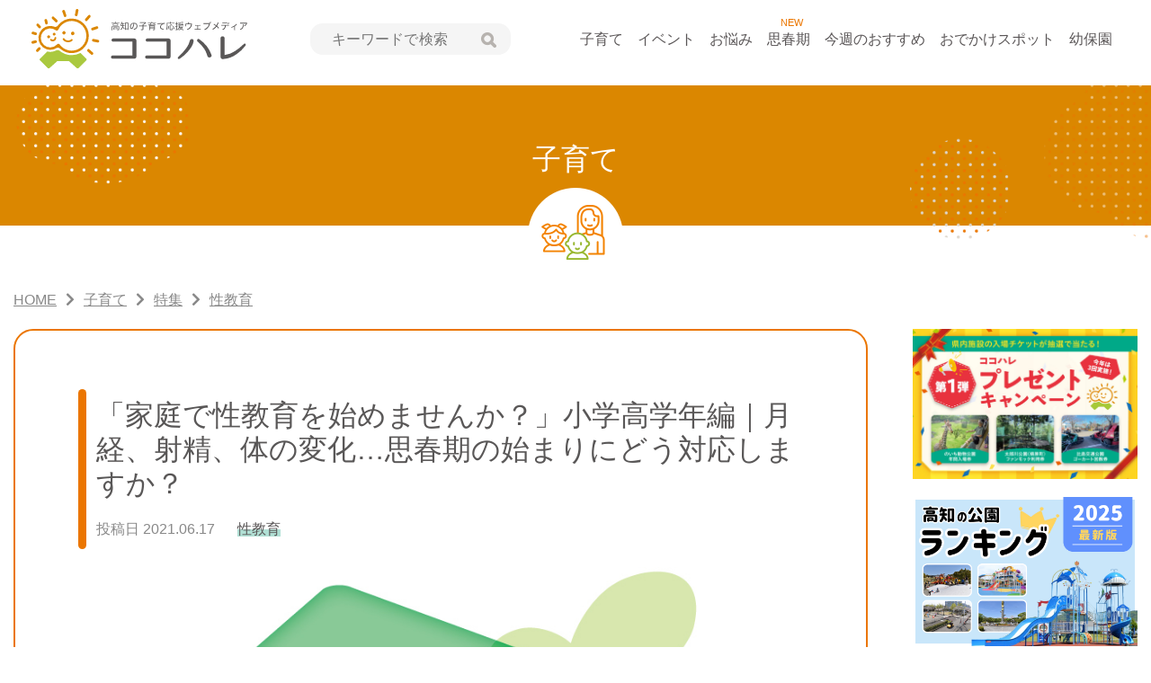

--- FILE ---
content_type: text/html; charset=UTF-8
request_url: https://kokoharekochi.com/article/feature/sex-education/n21752/
body_size: 19650
content:
<!DOCTYPE html>
<html lang="ja">
<head>
    <meta charset="UTF-8">
    <meta name="viewport" content="width=device-width, initial-scale=1.0">
    <title>
        「家庭で性教育を始めませんか？」小学高学年編｜月経、射精、体の変化…思春期の始まりにどう対応しますか？ | ココハレ - 高知の子育て応援ウェブメディア    </title>
    <link rel="alternate" type="application/rss+xml" title="ココハレ &#8211; 高知の子育て応援ウェブメディア" href="https://kokoharekochi.com/feed/">

    <link rel="shortcut icon" href="https://kokoharekochi.com/wp-content/themes/kokoharekochi/assets/img/common/favicon.ico">
    <link rel="apple-touch-icon" href="https://kokoharekochi.com/wp-content/themes/kokoharekochi/assets/img/common/apple-touch-icon.png">

    <link rel="stylesheet" href="https://kokoharekochi.com/wp-content/themes/kokoharekochi/assets/css/app.css?20240529">
    <link rel="stylesheet" href="https://kokoharekochi.com/wp-content/themes/kokoharekochi/assets/packages/fontawesome-free/css/all.min.css">
    <link rel="stylesheet" href="https://unpkg.com/scroll-hint@1.0.0/css/scroll-hint.css">
    <link rel=stylesheet href="https://kokoharekochi.com/wp-content/themes/kokoharekochi/assets/packages/slick/slick.css">
    <link rel=stylesheet href="https://kokoharekochi.com/wp-content/themes/kokoharekochi/assets/packages/slick/slick-theme.css">
    <meta name='robots' content='index, follow, max-image-preview:large, max-snippet:-1, max-video-preview:-1' />

	<!-- This site is optimized with the Yoast SEO plugin v26.5 - https://yoast.com/wordpress/plugins/seo/ -->
	<link rel="canonical" href="https://kokoharekochi.com/article/feature/sex-education/n21752/" />
	<meta property="og:locale" content="ja_JP" />
	<meta property="og:type" content="article" />
	<meta property="og:title" content="「家庭で性教育を始めませんか？」小学高学年編｜月経、射精、体の変化…思春期の始まりにどう対応しますか？ | ココハレ - 高知の子育て応援ウェブメディア" />
	<meta property="og:url" content="https://kokoharekochi.com/article/feature/sex-education/n21752/" />
	<meta property="og:site_name" content="ココハレ - 高知の子育て応援ウェブメディア" />
	<meta property="article:publisher" content="https://www.facebook.com/kokoharekochi" />
	<meta property="article:published_time" content="2021-06-17T00:25:06+00:00" />
	<meta property="article:modified_time" content="2024-10-11T03:58:27+00:00" />
	<meta property="og:image" content="https://kokoharekochi.com/wp-content/uploads/2021/06/20a54367b0b3ff3fa12b6d966cf52167.jpg" />
	<meta property="og:image:width" content="900" />
	<meta property="og:image:height" content="600" />
	<meta property="og:image:type" content="image/jpeg" />
	<meta name="author" content="門田朋三" />
	<meta name="twitter:card" content="summary_large_image" />
	<meta name="twitter:creator" content="@kokoharekochi" />
	<meta name="twitter:site" content="@kokoharekochi" />
	<meta name="twitter:label1" content="執筆者" />
	<meta name="twitter:data1" content="門田朋三" />
	<meta name="twitter:label2" content="推定読み取り時間" />
	<meta name="twitter:data2" content="1分" />
	<script type="application/ld+json" class="yoast-schema-graph">{"@context":"https://schema.org","@graph":[{"@type":"WebPage","@id":"https://kokoharekochi.com/article/feature/sex-education/n21752/","url":"https://kokoharekochi.com/article/feature/sex-education/n21752/","name":"「家庭で性教育を始めませんか？」小学高学年編｜月経、射精、体の変化…思春期の始まりにどう対応しますか？ | ココハレ - 高知の子育て応援ウェブメディア","isPartOf":{"@id":"https://kokoharekochi.com/#website"},"primaryImageOfPage":{"@id":"https://kokoharekochi.com/article/feature/sex-education/n21752/#primaryimage"},"image":{"@id":"https://kokoharekochi.com/article/feature/sex-education/n21752/#primaryimage"},"thumbnailUrl":"https://kokoharekochi.com/wp-content/uploads/2021/06/20a54367b0b3ff3fa12b6d966cf52167.jpg","datePublished":"2021-06-17T00:25:06+00:00","dateModified":"2024-10-11T03:58:27+00:00","author":{"@id":"https://kokoharekochi.com/#/schema/person/d10ca3926e9b04780f52fffb8b3071eb"},"breadcrumb":{"@id":"https://kokoharekochi.com/article/feature/sex-education/n21752/#breadcrumb"},"inLanguage":"ja","potentialAction":[{"@type":"ReadAction","target":["https://kokoharekochi.com/article/feature/sex-education/n21752/"]}]},{"@type":"ImageObject","inLanguage":"ja","@id":"https://kokoharekochi.com/article/feature/sex-education/n21752/#primaryimage","url":"https://kokoharekochi.com/wp-content/uploads/2021/06/20a54367b0b3ff3fa12b6d966cf52167.jpg","contentUrl":"https://kokoharekochi.com/wp-content/uploads/2021/06/20a54367b0b3ff3fa12b6d966cf52167.jpg","width":900,"height":600},{"@type":"BreadcrumbList","@id":"https://kokoharekochi.com/article/feature/sex-education/n21752/#breadcrumb","itemListElement":[{"@type":"ListItem","position":1,"name":"ホーム","item":"https://kokoharekochi.com/"},{"@type":"ListItem","position":2,"name":"子育て","item":"https://kokoharekochi.com/article/"},{"@type":"ListItem","position":3,"name":"「家庭で性教育を始めませんか？」小学高学年編｜月経、射精、体の変化…思春期の始まりにどう対応しますか？"}]},{"@type":"WebSite","@id":"https://kokoharekochi.com/#website","url":"https://kokoharekochi.com/","name":"ココハレ - 高知の子育て応援ウェブメディア","description":"","potentialAction":[{"@type":"SearchAction","target":{"@type":"EntryPoint","urlTemplate":"https://kokoharekochi.com/?s={search_term_string}"},"query-input":{"@type":"PropertyValueSpecification","valueRequired":true,"valueName":"search_term_string"}}],"inLanguage":"ja"},{"@type":"Person","@id":"https://kokoharekochi.com/#/schema/person/d10ca3926e9b04780f52fffb8b3071eb","name":"門田朋三","image":{"@type":"ImageObject","inLanguage":"ja","@id":"https://kokoharekochi.com/#/schema/person/image/","url":"https://kokoharekochi.com/wp-content/uploads/2020/04/kadota_img.png","contentUrl":"https://kokoharekochi.com/wp-content/uploads/2020/04/kadota_img.png","caption":"門田朋三"},"description":"小学生ママです。長女は思春期の入り口にさしかかった4年生、次女はピカピカの1年生です。あだなは「ともぞう」。1978年生まれ。"}]}</script>
	<!-- / Yoast SEO plugin. -->


<link rel="alternate" type="application/rss+xml" title="ココハレ - 高知の子育て応援ウェブメディア &raquo; 「家庭で性教育を始めませんか？」小学高学年編｜月経、射精、体の変化…思春期の始まりにどう対応しますか？ のコメントのフィード" href="https://kokoharekochi.com/article/feature/sex-education/n21752/feed/" />
<style id='wp-img-auto-sizes-contain-inline-css' >
img:is([sizes=auto i],[sizes^="auto," i]){contain-intrinsic-size:3000px 1500px}
/*# sourceURL=wp-img-auto-sizes-contain-inline-css */
</style>
<style id='classic-theme-styles-inline-css' >
/*! This file is auto-generated */
.wp-block-button__link{color:#fff;background-color:#32373c;border-radius:9999px;box-shadow:none;text-decoration:none;padding:calc(.667em + 2px) calc(1.333em + 2px);font-size:1.125em}.wp-block-file__button{background:#32373c;color:#fff;text-decoration:none}
/*# sourceURL=/wp-includes/css/classic-themes.min.css */
</style>
<link rel='stylesheet' id='ppress-frontend-css' href='https://kokoharekochi.com/wp-content/plugins/wp-user-avatar/assets/css/frontend.min.css?ver=4.16.8'  media='all' />
<link rel='stylesheet' id='ppress-flatpickr-css' href='https://kokoharekochi.com/wp-content/plugins/wp-user-avatar/assets/flatpickr/flatpickr.min.css?ver=4.16.8'  media='all' />
<link rel='stylesheet' id='ppress-select2-css' href='https://kokoharekochi.com/wp-content/plugins/wp-user-avatar/assets/select2/select2.min.css?ver=6.9'  media='all' />
<script  src="https://kokoharekochi.com/wp-includes/js/jquery/jquery.min.js?ver=3.7.1" id="jquery-core-js"></script>
<script  src="https://kokoharekochi.com/wp-includes/js/jquery/jquery-migrate.min.js?ver=3.4.1" id="jquery-migrate-js"></script>
<script  src="https://kokoharekochi.com/wp-content/plugins/wp-user-avatar/assets/flatpickr/flatpickr.min.js?ver=4.16.8" id="ppress-flatpickr-js"></script>
<script  src="https://kokoharekochi.com/wp-content/plugins/wp-user-avatar/assets/select2/select2.min.js?ver=4.16.8" id="ppress-select2-js"></script>
<link rel="https://api.w.org/" href="https://kokoharekochi.com/wp-json/" /><link rel="alternate" title="JSON" type="application/json" href="https://kokoharekochi.com/wp-json/wp/v2/posts/21752" /><link rel="EditURI" type="application/rsd+xml" title="RSD" href="https://kokoharekochi.com/xmlrpc.php?rsd" />
<link rel='shortlink' href='https://kokoharekochi.com/?p=21752' />
    <script src="https://kokoharekochi.com/wp-content/themes/kokoharekochi/assets/packages/jquery.easie/jquery.easie.js" defer></script>
    <script src="https://kokoharekochi.com/wp-content/themes/kokoharekochi/assets/packages/slick/slick.min.js" defer></script>
    <script src="https://kokoharekochi.com/wp-content/themes/kokoharekochi/assets/js/common.js" defer></script>
<!-- Google Tag Manager -->
<script>(function(w,d,s,l,i){w[l]=w[l]||[];w[l].push({'gtm.start':
new Date().getTime(),event:'gtm.js'});var f=d.getElementsByTagName(s)[0],
j=d.createElement(s),dl=l!='dataLayer'?'&l='+l:'';j.async=true;j.src=
'https://www.googletagmanager.com/gtm.js?id='+i+dl;f.parentNode.insertBefore(j,f);
})(window,document,'script','dataLayer','GTM-TKRVSF9');</script>
<!-- End Google Tag Manager -->

<style id='global-styles-inline-css' >
:root{--wp--preset--aspect-ratio--square: 1;--wp--preset--aspect-ratio--4-3: 4/3;--wp--preset--aspect-ratio--3-4: 3/4;--wp--preset--aspect-ratio--3-2: 3/2;--wp--preset--aspect-ratio--2-3: 2/3;--wp--preset--aspect-ratio--16-9: 16/9;--wp--preset--aspect-ratio--9-16: 9/16;--wp--preset--color--black: #000000;--wp--preset--color--cyan-bluish-gray: #abb8c3;--wp--preset--color--white: #ffffff;--wp--preset--color--pale-pink: #f78da7;--wp--preset--color--vivid-red: #cf2e2e;--wp--preset--color--luminous-vivid-orange: #ff6900;--wp--preset--color--luminous-vivid-amber: #fcb900;--wp--preset--color--light-green-cyan: #7bdcb5;--wp--preset--color--vivid-green-cyan: #00d084;--wp--preset--color--pale-cyan-blue: #8ed1fc;--wp--preset--color--vivid-cyan-blue: #0693e3;--wp--preset--color--vivid-purple: #9b51e0;--wp--preset--gradient--vivid-cyan-blue-to-vivid-purple: linear-gradient(135deg,rgb(6,147,227) 0%,rgb(155,81,224) 100%);--wp--preset--gradient--light-green-cyan-to-vivid-green-cyan: linear-gradient(135deg,rgb(122,220,180) 0%,rgb(0,208,130) 100%);--wp--preset--gradient--luminous-vivid-amber-to-luminous-vivid-orange: linear-gradient(135deg,rgb(252,185,0) 0%,rgb(255,105,0) 100%);--wp--preset--gradient--luminous-vivid-orange-to-vivid-red: linear-gradient(135deg,rgb(255,105,0) 0%,rgb(207,46,46) 100%);--wp--preset--gradient--very-light-gray-to-cyan-bluish-gray: linear-gradient(135deg,rgb(238,238,238) 0%,rgb(169,184,195) 100%);--wp--preset--gradient--cool-to-warm-spectrum: linear-gradient(135deg,rgb(74,234,220) 0%,rgb(151,120,209) 20%,rgb(207,42,186) 40%,rgb(238,44,130) 60%,rgb(251,105,98) 80%,rgb(254,248,76) 100%);--wp--preset--gradient--blush-light-purple: linear-gradient(135deg,rgb(255,206,236) 0%,rgb(152,150,240) 100%);--wp--preset--gradient--blush-bordeaux: linear-gradient(135deg,rgb(254,205,165) 0%,rgb(254,45,45) 50%,rgb(107,0,62) 100%);--wp--preset--gradient--luminous-dusk: linear-gradient(135deg,rgb(255,203,112) 0%,rgb(199,81,192) 50%,rgb(65,88,208) 100%);--wp--preset--gradient--pale-ocean: linear-gradient(135deg,rgb(255,245,203) 0%,rgb(182,227,212) 50%,rgb(51,167,181) 100%);--wp--preset--gradient--electric-grass: linear-gradient(135deg,rgb(202,248,128) 0%,rgb(113,206,126) 100%);--wp--preset--gradient--midnight: linear-gradient(135deg,rgb(2,3,129) 0%,rgb(40,116,252) 100%);--wp--preset--font-size--small: 13px;--wp--preset--font-size--medium: 20px;--wp--preset--font-size--large: 36px;--wp--preset--font-size--x-large: 42px;--wp--preset--spacing--20: 0.44rem;--wp--preset--spacing--30: 0.67rem;--wp--preset--spacing--40: 1rem;--wp--preset--spacing--50: 1.5rem;--wp--preset--spacing--60: 2.25rem;--wp--preset--spacing--70: 3.38rem;--wp--preset--spacing--80: 5.06rem;--wp--preset--shadow--natural: 6px 6px 9px rgba(0, 0, 0, 0.2);--wp--preset--shadow--deep: 12px 12px 50px rgba(0, 0, 0, 0.4);--wp--preset--shadow--sharp: 6px 6px 0px rgba(0, 0, 0, 0.2);--wp--preset--shadow--outlined: 6px 6px 0px -3px rgb(255, 255, 255), 6px 6px rgb(0, 0, 0);--wp--preset--shadow--crisp: 6px 6px 0px rgb(0, 0, 0);}:where(.is-layout-flex){gap: 0.5em;}:where(.is-layout-grid){gap: 0.5em;}body .is-layout-flex{display: flex;}.is-layout-flex{flex-wrap: wrap;align-items: center;}.is-layout-flex > :is(*, div){margin: 0;}body .is-layout-grid{display: grid;}.is-layout-grid > :is(*, div){margin: 0;}:where(.wp-block-columns.is-layout-flex){gap: 2em;}:where(.wp-block-columns.is-layout-grid){gap: 2em;}:where(.wp-block-post-template.is-layout-flex){gap: 1.25em;}:where(.wp-block-post-template.is-layout-grid){gap: 1.25em;}.has-black-color{color: var(--wp--preset--color--black) !important;}.has-cyan-bluish-gray-color{color: var(--wp--preset--color--cyan-bluish-gray) !important;}.has-white-color{color: var(--wp--preset--color--white) !important;}.has-pale-pink-color{color: var(--wp--preset--color--pale-pink) !important;}.has-vivid-red-color{color: var(--wp--preset--color--vivid-red) !important;}.has-luminous-vivid-orange-color{color: var(--wp--preset--color--luminous-vivid-orange) !important;}.has-luminous-vivid-amber-color{color: var(--wp--preset--color--luminous-vivid-amber) !important;}.has-light-green-cyan-color{color: var(--wp--preset--color--light-green-cyan) !important;}.has-vivid-green-cyan-color{color: var(--wp--preset--color--vivid-green-cyan) !important;}.has-pale-cyan-blue-color{color: var(--wp--preset--color--pale-cyan-blue) !important;}.has-vivid-cyan-blue-color{color: var(--wp--preset--color--vivid-cyan-blue) !important;}.has-vivid-purple-color{color: var(--wp--preset--color--vivid-purple) !important;}.has-black-background-color{background-color: var(--wp--preset--color--black) !important;}.has-cyan-bluish-gray-background-color{background-color: var(--wp--preset--color--cyan-bluish-gray) !important;}.has-white-background-color{background-color: var(--wp--preset--color--white) !important;}.has-pale-pink-background-color{background-color: var(--wp--preset--color--pale-pink) !important;}.has-vivid-red-background-color{background-color: var(--wp--preset--color--vivid-red) !important;}.has-luminous-vivid-orange-background-color{background-color: var(--wp--preset--color--luminous-vivid-orange) !important;}.has-luminous-vivid-amber-background-color{background-color: var(--wp--preset--color--luminous-vivid-amber) !important;}.has-light-green-cyan-background-color{background-color: var(--wp--preset--color--light-green-cyan) !important;}.has-vivid-green-cyan-background-color{background-color: var(--wp--preset--color--vivid-green-cyan) !important;}.has-pale-cyan-blue-background-color{background-color: var(--wp--preset--color--pale-cyan-blue) !important;}.has-vivid-cyan-blue-background-color{background-color: var(--wp--preset--color--vivid-cyan-blue) !important;}.has-vivid-purple-background-color{background-color: var(--wp--preset--color--vivid-purple) !important;}.has-black-border-color{border-color: var(--wp--preset--color--black) !important;}.has-cyan-bluish-gray-border-color{border-color: var(--wp--preset--color--cyan-bluish-gray) !important;}.has-white-border-color{border-color: var(--wp--preset--color--white) !important;}.has-pale-pink-border-color{border-color: var(--wp--preset--color--pale-pink) !important;}.has-vivid-red-border-color{border-color: var(--wp--preset--color--vivid-red) !important;}.has-luminous-vivid-orange-border-color{border-color: var(--wp--preset--color--luminous-vivid-orange) !important;}.has-luminous-vivid-amber-border-color{border-color: var(--wp--preset--color--luminous-vivid-amber) !important;}.has-light-green-cyan-border-color{border-color: var(--wp--preset--color--light-green-cyan) !important;}.has-vivid-green-cyan-border-color{border-color: var(--wp--preset--color--vivid-green-cyan) !important;}.has-pale-cyan-blue-border-color{border-color: var(--wp--preset--color--pale-cyan-blue) !important;}.has-vivid-cyan-blue-border-color{border-color: var(--wp--preset--color--vivid-cyan-blue) !important;}.has-vivid-purple-border-color{border-color: var(--wp--preset--color--vivid-purple) !important;}.has-vivid-cyan-blue-to-vivid-purple-gradient-background{background: var(--wp--preset--gradient--vivid-cyan-blue-to-vivid-purple) !important;}.has-light-green-cyan-to-vivid-green-cyan-gradient-background{background: var(--wp--preset--gradient--light-green-cyan-to-vivid-green-cyan) !important;}.has-luminous-vivid-amber-to-luminous-vivid-orange-gradient-background{background: var(--wp--preset--gradient--luminous-vivid-amber-to-luminous-vivid-orange) !important;}.has-luminous-vivid-orange-to-vivid-red-gradient-background{background: var(--wp--preset--gradient--luminous-vivid-orange-to-vivid-red) !important;}.has-very-light-gray-to-cyan-bluish-gray-gradient-background{background: var(--wp--preset--gradient--very-light-gray-to-cyan-bluish-gray) !important;}.has-cool-to-warm-spectrum-gradient-background{background: var(--wp--preset--gradient--cool-to-warm-spectrum) !important;}.has-blush-light-purple-gradient-background{background: var(--wp--preset--gradient--blush-light-purple) !important;}.has-blush-bordeaux-gradient-background{background: var(--wp--preset--gradient--blush-bordeaux) !important;}.has-luminous-dusk-gradient-background{background: var(--wp--preset--gradient--luminous-dusk) !important;}.has-pale-ocean-gradient-background{background: var(--wp--preset--gradient--pale-ocean) !important;}.has-electric-grass-gradient-background{background: var(--wp--preset--gradient--electric-grass) !important;}.has-midnight-gradient-background{background: var(--wp--preset--gradient--midnight) !important;}.has-small-font-size{font-size: var(--wp--preset--font-size--small) !important;}.has-medium-font-size{font-size: var(--wp--preset--font-size--medium) !important;}.has-large-font-size{font-size: var(--wp--preset--font-size--large) !important;}.has-x-large-font-size{font-size: var(--wp--preset--font-size--x-large) !important;}
/*# sourceURL=global-styles-inline-css */
</style>
</head>
<body class="wp-singular post-template-default single single-post postid-21752 single-format-standard wp-theme-kokoharekochi">
<!-- Google Tag Manager (noscript) -->
<noscript><iframe src="https://www.googletagmanager.com/ns.html?id=GTM-TKRVSF9"
height="0" width="0" style="display:none;visibility:hidden"></iframe></noscript>
<!-- End Google Tag Manager (noscript) -->
<div id="home" class="wrapper">
    <header id="top" class="l-header">
        <div class="c-heder__container">
            <div class="c-header c-heder__container--inner">
                <div class="c-header__ttl">
                                            <div class="c-header__logo"><a href="https://kokoharekochi.com/"><img decoding="async" src="https://kokoharekochi.com/wp-content/themes/kokoharekochi/assets/img/common/logo.svg" alt="ココハレ" class="c-header__logo--img" width="240" height="67"></a></div>
                                    </div>
                <div class="c-search">
                    <div class="c-search__inner">
                        <button class="c-search__btn js-input-trigger" type="button" name="button"> 検索 </button>
                                                <form class="c-search__form" role="search" method="get" action="https://kokoharekochi.com/">
                            <input class="c-search__forminput" type="text" name="s" value="" placeholder="キーワードで検索">
                            <button class="c-search__formbtn" type="submit"><img decoding="async" src="https://kokoharekochi.com/wp-content/themes/kokoharekochi/assets/img/common/search.svg" alt="検索" width="17" height="17"></button>
                        </form>
                        <input type="hidden" value="post" name="post_type[]">
                        <input type="hidden" value="series" name="post_type[]">
                        <input type="hidden" value="feature" name="post_type[]">
                        <div class="c-search__close">
                            <button aria-label="close" class="c-search__close--btn"><i class="fas fa-times"></i></button>
                        </div>
                    </div>
                </div>
                <nav class="c-header__nav">
                    <div class="c-container">
                        <ul class="c-header__nav__list">
                            <li class="c-header__nav__item"><a href="https://kokoharekochi.com/article/">子育て</a></li>
                            <li class="c-header__nav__item"><a href="https://kokoharekochi.com/play/">イベント</a></li>
                            <li class="c-header__nav__item"><a href="https://kokoharekochi.com/article/hint/">お悩み</a></li>
                            <li class="c-header__nav__item">
                                <div style="position: absolute;font-size: 11px;color: #EB7600;/*! left: -3px; */text-align: center;width: 85%;">NEW</div>
                                <a href="https://kokoharekochi.com/puberty/">思春期</a>
                            </li>
                            <li class="c-header__nav__item"><a href="https://kokoharekochi.com/recommended/">今週のおすすめ</a></li>
                            <li class="c-header__nav__item"><a href="https://kokoharekochi.com/spot/">おでかけスポット</a></li>
                            <li class="c-header__nav__item"><a href="https://kokoharekochi.com/youhoen/">幼保園</a></li>

                        </ul>
                    </div>
                </nav>
                <div class="c-search__sp">
                    <div class="c-search__sp__menu">
                        <button class="c-search__sp--btn" type="submit"><img decoding="async" src="https://kokoharekochi.com/wp-content/themes/kokoharekochi/assets/img/common/search_sp.svg" alt="検索"></button>
                        <span class="c-search__sp--label">検索</span>
                    </div>
                </div>
                <nav class="c-header__nav--sp">
                    <div class="c-header__nav--sp__menu">
                        <button class="hamburger hamburger--slider js-hamburger" type="button"> <span class="hamburger-box"> <span class="hamburger-inner"></span> <span class="hamburger-label">メニュー</span> </span> </button>
                    </div>
                </nav>
            </div>
        </div>
        <div class="c-header-sp__nav">
            <ul class="c-header-sp__nav--list">
                <li class="c-header-sp__nav--item"><span class="c-header-sp__nav--item__parent"><img src="https://kokoharekochi.com/wp-content/themes/kokoharekochi/assets/img/common/nav-icn01.svg" alt=""/>子育て</span>
                    <div class="c-dropdown__toggle">
                        <span class="c-ic-angle-down"></span>
                        <div class="c-dropdown__toggle--txt">開く</div>
                    </div>
                    <ul class="c-dropdown__submenu" style="display: none;">
                        <li class="c-dropdown__subitem c-ic-angle-right"><a href="https://kokoharekochi.com/article/">子育て一覧</a></li>
                                                        <li class="c-dropdown__subitem c-ic-angle-right"><a href="https://kokoharekochi.com/article/feature/">特集</a></li>
                                                                <li class="c-dropdown__subitem c-ic-angle-right"><a href="https://kokoharekochi.com/article/hint/">お悩み</a></li>
                                                                <li class="c-dropdown__subitem c-ic-angle-right"><a href="https://kokoharekochi.com/article/development/">発達障害</a></li>
                                                                <li class="c-dropdown__subitem c-ic-angle-right"><a href="https://kokoharekochi.com/article/kokohare-square/">ココハレ広場</a></li>
                                                                <li class="c-dropdown__subitem c-ic-angle-right"><a href="https://kokoharekochi.com/article/illness-injury/">病気・けが</a></li>
                                                                <li class="c-dropdown__subitem c-ic-angle-right"><a href="https://kokoharekochi.com/article/original/">連載・コラム</a></li>
                                                                <li class="c-dropdown__subitem c-ic-angle-right"><a href="https://kokoharekochi.com/article/news/">ニュース</a></li>
                                                                <li class="c-dropdown__subitem c-ic-angle-right"><a href="https://kokoharekochi.com/article/information/">お知らせ</a></li>
                                
                    </ul>
                </li>
                <li class="c-header-sp__nav--item"><span class="c-header-sp__nav--item__parent"><img src="https://kokoharekochi.com/wp-content/themes/kokoharekochi/assets/img/common/nav-icn02.svg" alt="" width="40" height="40" />イベント</span>
                    <div class="c-dropdown__toggle">
                        <span class="c-ic-angle-down"></span>
                        <div class="c-dropdown__toggle--txt">開く</div>
                    </div>
                    <ul class="c-dropdown__submenu" style="display: none;">
                        <li class="c-dropdown__subitem c-ic-angle-right"><a href="https://kokoharekochi.com/play/">イベント一覧</a></li>
                                                        <li class="c-dropdown__subitem c-ic-angle-right"><a href="https://kokoharekochi.com/play/go-out/">親子でおでかけ</a></li>
                                                                <li class="c-dropdown__subitem c-ic-angle-right"><a href="https://kokoharekochi.com/play/lesson/">子ども教室</a></li>
                                                                <li class="c-dropdown__subitem c-ic-angle-right"><a href="https://kokoharekochi.com/play/seminar/">セミナー・勉強会</a></li>
                                                                <li class="c-dropdown__subitem c-ic-angle-right"><a href="https://kokoharekochi.com/play/other/">その他</a></li>
                                
                    </ul>
                </li>
                <li class="c-header-sp__nav--item c-ic-angle-right"><a href="https://kokoharekochi.com/article/feature/hint/"><img src="https://kokoharekochi.com/wp-content/themes/kokoharekochi/assets/img/common/nav-onayami.svg" alt="" width="40" height="40" />お悩み</a></li>
                <li class="c-header-sp__nav--item c-ic-angle-right"><a href="https://kokoharekochi.com/puberty/"><img src="https://kokoharekochi.com/wp-content/themes/kokoharekochi/assets/img/common/nav-icn12.svg" alt=""  width="40" height="40" />思春期</a></li>
                <li class="c-header-sp__nav--item c-ic-angle-right"><a href="https://kokoharekochi.com/recommended/"><img src="https://kokoharekochi.com/wp-content/themes/kokoharekochi/assets/img/common/nav-osusume.svg" alt="" width="40" height="40" />今週のおすすめ</a></li>
                <li class="c-header-sp__nav--item"><span class="c-header-sp__nav--item__parent"><img src="https://kokoharekochi.com/wp-content/themes/kokoharekochi/assets/img/common/nav-icn03.svg" alt="" width="40" height="40" />おでかけスポット</span>
                    <div class="c-dropdown__toggle">
                        <span class="c-ic-angle-down"></span>
                        <div class="c-dropdown__toggle--txt">開く</div>
                    </div>
                    <ul class="c-dropdown__submenu" style="display: none;">
                        <li class="c-dropdown__subitem c-ic-angle-right"><a href="https://kokoharekochi.com/spot/">おでかけスポット一覧</a></li>
                                                        <li class="c-dropdown__subitem c-ic-angle-right"><a href="https://kokoharekochi.com/spot/child-center/">地域子育て支援センター</a></li>
                                                                <li class="c-dropdown__subitem c-ic-angle-right"><a href="https://kokoharekochi.com/spot/park/">公園</a></li>
                                                                <li class="c-dropdown__subitem c-ic-angle-right"><a href="https://kokoharekochi.com/spot/facilities/">施設・遊び場</a></li>
                                                    </ul>
                </li>
                <li class="c-header-sp__nav--item c-ic-angle-right"><a href="https://kokoharekochi.com/article/feature/"><img src="https://kokoharekochi.com/wp-content/themes/kokoharekochi/assets/img/common/nav-icn05.svg" alt=""  width="40" height="40" />特集</a></li>
                <li class="c-header-sp__nav--item c-ic-angle-right"><a href="https://kokoharekochi.com/youhoen/"><img src="https://kokoharekochi.com/wp-content/themes/kokoharekochi/assets/img/common/nav-icn11.svg" alt=""  width="40" height="40" />幼保園</a></li>


                <li class="c-header-sp__nav--item c-ic-angle-right"><a href="https://kokoharekochi.com/about/"><img src="https://kokoharekochi.com/wp-content/themes/kokoharekochi/assets/img/common/nav-icn06.svg" alt="" width="40" height="40" />ココハレについて</a></li>
                <li class="c-header-sp__nav--item c-ic-angle-right"><a href="https://kokoharekochi.com/corporate/"><img src="https://kokoharekochi.com/wp-content/themes/kokoharekochi/assets/img/common/nav-icn07.svg" alt="" width="40" height="40" />運営会社</a></li>
                <li class="c-header-sp__nav--item c-ic-angle-right"><a href="https://kokoharekochi.com/line/"><img src="https://kokoharekochi.com/wp-content/themes/kokoharekochi/assets/img/common/nav-icn08.svg" alt="" width="40" height="40" />LINE公式アカウント</a></li>
                <li class="c-header-sp__nav--item c-ic-angle-right"><a href="https://kokoharekochi.com/contact/"><img src="https://kokoharekochi.com/wp-content/themes/kokoharekochi/assets/img/common/nav-icn09.svg" alt="" width="40" height="40" />お問い合わせ</a></li>
                <li class="c-header-sp__nav--item  c-ic-angle-right"><a href="https://kokoharekochi.com/policy/"><img src="https://kokoharekochi.com/wp-content/themes/kokoharekochi/assets/img/common/nav-icn10.svg" alt="" width="40" height="40" />サイトポリシー・個人情報保護方針</a></li>
            </ul>
            <ul class="c-header-sp__nav--sns">
                <li class="c-header-sp__nav--sns-item"><a href="https://lin.ee/oMS5lcZ" target="_blank"><img src="https://kokoharekochi.com/wp-content/themes/kokoharekochi/assets/img/common/sp-nav-sns01.svg" alt="LINE" width="44" height="44" /></a></li>
                <li class="c-header-sp__nav--sns-item"><a href="https://www.facebook.com/kokoharekochi" target="_blank"><img src="https://kokoharekochi.com/wp-content/themes/kokoharekochi/assets/img/common/sp-nav-sns02.svg" alt="Facebook" width="44" height="44" /></a></li>
                <li class="c-header-sp__nav--sns-item"><a href="https://twitter.com/kokohare3" target="_blank"><img src="https://kokoharekochi.com/wp-content/themes/kokoharekochi/assets/img/common/sp-nav-sns03.svg" alt="Twitter" width="44" height="44" /></a></li>
                <li class="c-header-sp__nav--sns-item"><a href="https://www.instagram.com/kokoharekochi/" target="_blank"><img src="https://kokoharekochi.com/wp-content/themes/kokoharekochi/assets/img/common/sp-nav-sns04.svg" alt="インスタグラム" width="44" height="44" /></a></li></ul>

        </div>
        <div class="c-sp__home-nav">
                        <ul class="c-sp__home-nav--list">
                <li class="c-sp__home-nav--item"><a id="sp-navitem1" href="https://kokoharekochi.com/article/" aria-current="page"><div class="__mitem"><span>子育て</span></div></a></li>
                <li class="c-sp__home-nav--item"><a id="sp-navitem2" href="https://kokoharekochi.com/play/"><div class="__mitem"><span>イベント</span></div></a></li>
                <li class="c-sp__home-nav--item"><a id="sp-navitem3" href="https://kokoharekochi.com/youhoen/"><div class="__mitem"><span>幼保園</span></div></a></li>
                <li class="c-sp__home-nav--item"><a id="sp-navitem4" href="https://kokoharekochi.com/article/hint/"><div class="__mitem"><span>お悩み</span></div></a></li>
                <li class="c-sp__home-nav--item"><a id="sp-navitem5" href="https://kokoharekochi.com/puberty/"><div class="__mitem"><span>思春期</span></div></a></li>
                <li class="c-sp__home-nav--item"><a id="sp-navitem6" href="https://kokoharekochi.com/recommended/"><div class="__mitem"><span>今週のおすすめ</span></div></a></li>
                <li class="c-sp__home-nav--item"><a id="sp-navitem7" href="https://kokoharekochi.com/spot/"><div class="__mitem"><span>おでかけスポット</span></div></a></li>
            </ul>

        </div>
    </header>

    <div class="l-page-head">
        <div class="l-page-head__bg">
            <div class="l-page-head__inner">
                <div class="l-page-head__title">
                    子育て
                </div>
                <div class="c-page-head__figure">
                    <img decoding="async" class="c-page-head__img" src="https://kokoharekochi.com/wp-content/themes/kokoharekochi/assets/img/article/ico_article.png" alt="アイコン：子育て">
                </div>
            </div>
        </div>
    </div>
    <div class="c-breadcrumb">
        <div class="c-container">
            <div class="c-breadcrumb__box c-container__inner">
                <!-- Breadcrumb NavXT 7.5.0 -->
<span property="itemListElement" typeof="ListItem"><a property="item" typeof="WebPage" title="Go to ココハレ - 高知の子育て応援ウェブメディア." href="https://kokoharekochi.com" class="home" ><span property="name">HOME</span></a><meta property="position" content="1"></span><span class="c-breadcrumb__partition"></span><span property="itemListElement" typeof="ListItem"><a property="item" typeof="WebPage" title="Go to 子育て." href="https://kokoharekochi.com/article/" class="post-root post post-post" ><span property="name">子育て</span></a><meta property="position" content="2"></span><span class="c-breadcrumb__partition"></span><span property="itemListElement" typeof="ListItem"><a property="item" typeof="WebPage" title="Go to the 特集 category archives." href="https://kokoharekochi.com/article/./feature/" class="taxonomy category" ><span property="name">特集</span></a><meta property="position" content="3"></span><span class="c-breadcrumb__partition"></span><span property="itemListElement" typeof="ListItem"><a property="item" typeof="WebPage" title="Go to the 性教育 category archives." href="https://kokoharekochi.com/article/./feature/sex-education/" class="taxonomy category" aria-current="page"><span property="name">性教育</span></a><meta property="position" content="4"></span>            </div>
        </div>
    </div>


    <div class="c-entry">

        <div class="c-container">
            <div class="c-container__inner l-entries__inner">

                <main class="l-main l-entries__main">
                    <div class="l-contents__main">

                    
                            <div class="c-entry__detail">
                                <div class="c-entry__header">
                                    <h1 class="c-entry__ttl">「家庭で性教育を始めませんか？」小学高学年編｜月経、射精、体の変化…思春期の始まりにどう対応しますか？</h1>
                                    <div class="c-entry__meta">
                                        <span class="c-entry__item--date"><span class="c-entry__item--date--txt">投稿日</span> 2021.06.17</span>
                                        <div class="c-entry__cate">
                                                                                            <ul class="c-cate__list">
                                                    <li class="c-cate__item">
                                                        <span class="c-cate__name--article">性教育</span>
                                                    </li>
                                                </ul>
                                                                                    </div>
                                    </div>
                                </div>

                                <div class="c-entry-post__contents">


                                        <div class="c-entry__figure">
                                                                                                                                        <img decoding="async" class="c-entry__img" src="https://kokoharekochi.com/wp-content/uploads/2021/06/20a54367b0b3ff3fa12b6d966cf52167.jpg" alt="「家庭で性教育を始めませんか？」小学高学年編｜月経、射精、体の変化…思春期の始まりにどう対応しますか？">
                                                                                                                                </div>


                                                                                    <div class="c-entry__head">
                                                                                                <h2 class="c-entry__ttl">乳幼児期から始まる性教育。思春期にさしかかった子どもにはどう関わればいい？高知県看護協会で聞きました</h2>
                                                                                                                                                <div class="c-entry__txt c-editor">
                                                    <p>性教育は今、性の知識を伝えるだけではなく、自分を大事にし、相手も大事にする「命の教育」として進められています。子どもを性犯罪の被害者や加害者にさせないためにも必要だと言われています。</p>
<p>シリーズ「家庭で性教育を始めませんか？」では家庭でできる性教育について、高知県看護協会の皆さんにインタビューします。</p>
<p>この記事は「小学高学年編」。個人差はありますが、小学 4 年生ごろから思春期が始まり、体も心も大人に近づいていきます。月経、精通という命を育むための変化も起こります。親が知っておきたい知識や、子どもへの関わり方を紹介します。</p>
                                                </div>
                                                                                            </div>
                                        




                                                                                                                                <div class="c-toc">
                                                <h2 class="c-toc__ttl">目次</h2>
                                                <ol class="c-toc__list">
                                                                                                                                                                                                                                                                                                                                        <li class="c-toc__item"><a class="c-toc__item--link" href="#toc-2">思春期が始まると、体つきが変化していきます</a></li>
                                                                                                                                                                                                                                                                                    <li class="c-toc__item"><a class="c-toc__item--link" href="#toc-3">心も変化し、他の人の気持ちを考え始めます</a></li>
                                                                                                                                                                                                                                                                                    <li class="c-toc__item"><a class="c-toc__item--link" href="#toc-4">学校では「体の変化」「月経、射精」を学びます</a></li>
                                                                                                                                                                                                                                                                                    <li class="c-toc__item"><a class="c-toc__item--link" href="#toc-5">体の変化に戸惑う気持ちを、肯定も否定もせず受け止めましょう</a></li>
                                                                                                                                                                                                                                                                                    <li class="c-toc__item"><a class="c-toc__item--link" href="#toc-6">「自分のことは自分で」をさりげなく習慣に</a></li>
                                                                                                                                                                                                                                                                                    <li class="c-toc__item"><a class="c-toc__item--link" href="#toc-7">性に関する質問を叱ったり、ごまかしたりしないでください</a></li>
                                                                                                                                                                                                                                                                                    <li class="c-toc__item"><a class="c-toc__item--link" href="#toc-8">異性の子どもとのお風呂はいつまで？</a></li>
                                                                                                                                                                                                                                                                                    <li class="c-toc__item"><a class="c-toc__item--link" href="#toc-9">性教育は「生教育」。お子さんの味方でいてあげてください！</a></li>
                                                                                                                                                                                                                    </ol>
                                            </div>
                                                                                    


                                                                            

                                    
                    <!--                        <h2 class="c-entry__facility--ttl">PR</h2>-->
                        <div class="c-advisible-block">
                            <ul class="c-advisible-block__list">
                                                                    <li class="c-advisible-block__item">
                                        <a class="c-advisible-block__list--link" href="https://kokoharekochi.com/play/go-out/n94902/">

                                            <div class="c-advisible-block__list--figure">
                                                                                                                                                    <img decoding="async" class="c-advisible-block__list--img" src="https://kokoharekochi.com/wp-content/uploads/2025/12/6fc19e462ef5200fe2377266d39b8529-1-600x400.jpg" width="600" height="400" alt="記事内広告：子育て記事用">
                                                                                            </div>

                                            <div class="c-advisible-block__list--summary">
                                                <h4 class="c-advisible-block__list--ttl">【2026年】「記念新聞撮影会」参加者募集｜赤ちゃんと一緒にファミリーフォトを撮影しませんか？今年は「高知会場のみ」の開催です</h4>
                                                <div class="c-advisible-block__list--meta">
                                                    <div class="c-advisible-block__list--date">2026.01.09</div>
                                                    <div class="c-advisible-block__list--category">
                                                                                                            </div>
                                                </div>
                                            </div>
                                        </a>
                                    </li>
                                                            </ul>
                        </div>

                    

                                            
                    <!--                        <h2 class="c-entry__facility--ttl">PR</h2>-->
                        <div class="c-advisible-block">
                            <ul class="c-advisible-block__list">
                                                                    <li class="c-advisible-block__item">
                                        <a class="c-advisible-block__list--link" href="https://kokoharekochi.com/play/go-out/n94322/">

                                            <div class="c-advisible-block__list--figure">
                                                                                                                                                    <img decoding="async" class="c-advisible-block__list--img" src="https://kokoharekochi.com/wp-content/uploads/2025/12/ff1b1425a8b3459c451d60e4574d288f-600x400.jpg" width="600" height="400" alt="記事内広告：子育て記事用">
                                                                                            </div>

                                            <div class="c-advisible-block__list--summary">
                                                <h4 class="c-advisible-block__list--ttl">高知市で「パンどろぼう 撮影会　おおきなパンどろぼう＆にせパンどろぼうがやってくる！」｜高知新聞住宅総合展示場ライムで開催！〈PR〉</h4>
                                                <div class="c-advisible-block__list--meta">
                                                    <div class="c-advisible-block__list--date">2025.12.22</div>
                                                    <div class="c-advisible-block__list--category">
                                                                                                            </div>
                                                </div>
                                            </div>
                                        </a>
                                    </li>
                                                            </ul>
                        </div>

                    

                                                                



    
                                    

                                                                                    <div class="c-entry__details--area">
                                                
                                                    



                                                        <div id="toc-1" class="c-entry__details--block">

                                                            
                                                            <div class="c-entry__details--area__summary">
                                                                                                                                    <div class="c-entry__details--area__txt c-editor">
                                                                        <p>&nbsp;</p>
<p>シリーズ「家庭で性教育を始めませんか？」では、高知県看護協会の助産師、保健師、看護師の皆さんにインタビューします。看護協会では高知県教育委員会と連携し、高知県の実情に合わせた新しい性教育を進めています。</p>
<p>「<a href="https://kokoharekochi.com/article/feature/hint/n20416/">幼児期～小学低学年編</a>」では乳幼児期から家庭でできる性教育について紹介しました。</p>
<p>今回の「小学高学年編」では次の皆さんにお話を聞きました。</p>
<ul>
<li>広末ゆかさん…保健師。中芸広域連合地域包括支援センターの前センター長</li>
<li>関正節さん…助産師。高知医療センター看護部長</li>
<li>筒井久美さん…助産師。渭南病院（土佐清水市）</li>
<li>山本明子さん…看護師。こうち看護協会訪問看護ステーション所長</li>
<li>岩崎美幸さん…看護師。高知医療センター</li>
<li>宗崎由香さん…保健師。高知県健康対策課チーフ（感染症担当）</li>
<li>岡崎優子さん…保健師。高知市母子保健課</li>
</ul>
                                                                    </div>
                                                                                                                            </div>


                                                            
                                                                                                                            <div class="c-entry__details--imggroup">
                                                                    

                                                                        
                                                                                                                                                    <div class="c-entry__details--imggroup__column __column2">
                                                                                <div class="c-entry__details--imggroup__figure">
                                                                                    <img decoding="async" src="https://kokoharekochi.com/wp-content/uploads/2021/06/ce630e7e2fbb36c7ffa541486253418f.jpg" alt="（前列左から）広末ゆかさん、関正節さん、筒井久美さん、（後列左から）山本明子さん、岩崎美幸さん、宗崎由香さん、岡崎優子さん" class="c-entry__details--imggroup__img">
                                                                                </div>
                                                                                <span class="c-entry__details--imggroup__caption">（前列左から）広末ゆかさん、関正節さん、筒井久美さん、（後列左から）山本明子さん、岩崎美幸さん、宗崎由香さん、岡崎優子さん</span>                                                                            </div>
                                                                        


                                                                                                                                    </div>
                                                            


                                                        </div>
                                                        <!-- end c-entry__details--block -->




                                                    
                                                                                                    
                                                    



                                                        <div id="toc-2" class="c-entry__details--block">

                                                                                                                            <h2 class="c-entry__details--area__ttl">思春期が始まると、体つきが変化していきます</h2>
                                                            
                                                            <div class="c-entry__details--area__summary">
                                                                                                                                    <div class="c-entry__details--area__txt c-editor">
                                                                        <p>「思春期」というと、皆さんはどんなことを思い浮かべるでしょうか？体つきが変わる、気持ちがもやもやする、親に反抗する…。体や心の変化は脳が性ホルモンを分泌するように命令を出すことから始まります。</p>
<p>個人差はありますが、男の子も女の子もだいたい 10 歳くらいから、早い子は 8 ～ 9 歳くらいから体が変わり始めます。男の子の場合は脳から精巣へ命令が行き、男性ホルモンが出されます。女の子は脳から卵巣へ命令が行き、女性ホルモンが出されます。ホルモンは血液に混ざって全身に運ばれ、性器以外の体の部分に男女の特徴が現れます。これを「第 2 次性徴」と呼びます。</p>
<p>主な体の変化は次の通りです。</p>
<p><span style="color: #000000;">【男の子の体の変化】</span></p>
<ul style="list-style-type: disc;">
<li><span style="color: #000000;">声変わりが始まる</span></li>
<li><span style="color: #000000;">喉仏が出てくる</span></li>
<li><span style="color: #000000;">脇毛、性毛が生える</span></li>
<li><span style="color: #000000;">ひげが生える</span></li>
<li><span style="color: #000000;">肩幅が広くなる</span></li>
<li><span style="color: #000000;">筋肉がついて、がっしりする</span></li>
</ul>
<p>&nbsp;</p>
<p><span style="color: #000000;">【女の子の変化】</span></p>
<ul style="list-style-type: disc;">
<li><span style="color: #000000;">胸が膨らむ</span></li>
<li><span style="color: #000000;">脇毛、性毛が生える</span></li>
<li><span style="color: #000000;">腰幅が広くなる</span></li>
<li><span style="color: #000000;">脂肪がついてふっくらする</span></li>
</ul>
<p>&nbsp;</p>
<p>体つきの変化に加えて、男の子は射精、女の子は月経（生理）が始まります。</p>
<p>&nbsp;</p>
<div class="wpac-alert mceNonEditable">
<div class="wpac-alert__body mceEditable"><span style="color: #000000;">思春期の体の変化は 10 歳ごろから、早い子は 8 ～ 9 歳ごろから始まります</span></div>
</div>
                                                                    </div>
                                                                                                                            </div>


                                                            
                                                                                                                            <div class="c-entry__details--imggroup">
                                                                    

                                                                        
                                                                        


                                                                                                                                    </div>
                                                            


                                                        </div>
                                                        <!-- end c-entry__details--block -->




                                                    
                                                                                                    
                                                    



                                                        <div id="toc-3" class="c-entry__details--block">

                                                                                                                            <h2 class="c-entry__details--area__ttl">心も変化し、他の人の気持ちを考え始めます</h2>
                                                            
                                                            <div class="c-entry__details--area__summary">
                                                                                                                                    <div class="c-entry__details--area__txt c-editor">
                                                                        <p>体つきの変化に加えて、この時期は心も変化します。「自分中心」で「自分もお友達もみんな一緒」という思考が 9 ～10 歳くらいを境に変わり、他の人との違いや他の人の気持ちを考えるようになります。また、抽象的思考の力もつき、「手を洗うことの大切さ」など、これまで習慣でやってきたことの本来の意味をきちんと理解し始めます。</p>
<p>心の変化は親からは見えづらいですが、周りの人が気になったり、親のことが嫌になったり、友達と比べて劣等感を抱いたりということが起こります。</p>
<p>思春期は「体も心も急激に変化する中で、自分の存在を再確認する時期」。変化への戸惑い、イライラ、反抗を、周囲の大人が「あなたはそのままでいいんだよ」と受け止めることが大切です。</p>
<p>&nbsp;</p>
<div class="wpac-alert mceNonEditable">
<div class="wpac-alert__body mceEditable"><span style="color: #000000;">思春期は心も変化します。他の人の気持ちを考えながら、自分の存在を再確認します</span></div>
</div>
<p>&nbsp;</p>
                                                                    </div>
                                                                                                                            </div>


                                                            
                                                                                                                            <div class="c-entry__details--imggroup">
                                                                    

                                                                        
                                                                        


                                                                                                                                    </div>
                                                            


                                                        </div>
                                                        <!-- end c-entry__details--block -->




                                                    
                                                                                                    
                                                    



                                                        <div id="toc-4" class="c-entry__details--block">

                                                                                                                            <h2 class="c-entry__details--area__ttl">学校では「体の変化」「月経、射精」を学びます</h2>
                                                            
                                                            <div class="c-entry__details--area__summary">
                                                                                                                                    <div class="c-entry__details--area__txt c-editor">
                                                                        <p>現在、子育てをしているお父さん、お母さんは「子どものころに性教育をきちんと受けたことがない世代」と言われています。例えば、月経について「男子は外で遊んで、女子だけで教えられた」という経験のあるお母さんもいるのではないでしょうか。</p>
<p>現在では小学校、中学校、高校で子どもの発達段階に合わせた性教育が行われています。高知県教委が 2021 年 2 月に改訂した「<a href="https://kokoharekochi.com/article/news/n17907/">性に関する指導の手引き</a>」では小学 4 年生の保健の時間に、思春期の体と心の変化を学ぶことになっています。男女の性器の仕組みや、月経の仕組み、射精の仕組みを習います。親も月経や射精について知っておきましょう。</p>
<p>&nbsp;</p>
<p>&nbsp;</p>
<div class="wpac-alert mceNonEditable">
<div class="wpac-alert__body mceEditable">
<p><span style="color: #000000;">月経：女性は月に 1 回</span><span style="color: #000000;">、卵巣から卵子を出します。排卵後に卵子が受精しなかった場合に、子宮内膜がはがれて血液などとともに体の外に出されることを「月経」と言います</span></p>
</div>
</div>
<p>&nbsp;</p>
<p>女性は生まれた時から、卵巣の中に卵子のもとになる細胞を備えています。思春期を迎えると、ホルモンの働きによって卵子が発育します。卵子は月に 1 回、卵巣から飛び出します（排卵）。卵子が卵管に吸収された時に精子がいると受精し、受精卵になります。</p>
<p>受精しなかった場合は、栄養分がたっぷりになっていた子宮の内側の膜（子宮内膜）が必要なくなります。子宮内膜はやがてはがれ、血液などとともに膣を通って体の外に出されます。これが「月経」です。</p>
<p>初めての月経を「初経」と言い、個人差はありますが、小学 5 年生ごろから中学生にかけて起こります。女性に命のもと、つまり赤ちゃんをつくる機能が備わったということになります。</p>
<p>&nbsp;</p>
<div class="wpac-alert mceNonEditable">
<div class="wpac-alert__body mceEditable"><span style="color: #000000;">射精：精巣でつくられた精子が尿道を通って体の外に出ることを「射精」と言います</span></div>
</div>
<p>&nbsp;</p>
<p>初めての射精を「精通」と言い、小学 5 年ごろから中学生にかけて起こります。射精とは、精巣でつくられた精子が尿道を通り、白く、とろっとした液体として体の外に出されること。陰茎（おちんちん）に直接刺激を与えることで起こります。「夢精」といって寝ている間に出ることもあります。</p>
<p>お父さんの中には思春期に入り、「朝起きると、パンツがぬれていてびっくりした」という経験がある人もいると思います。男の子のお母さんの場合、精通を知らず、「大きくなったのにおねしょ？」と驚く、病気かと心配して受診するということもあるそうです。男の子の体の変化の一つとして知っておくと、安心ですね。</p>
<p>女性の初経と同じで、精通が起こると、男性として命のもと、つまり赤ちゃんをつくる機能が備わったということになります。</p>
                                                                    </div>
                                                                                                                            </div>


                                                            
                                                                                                                            <div class="c-entry__details--imggroup">
                                                                    

                                                                        
                                                                        


                                                                                                                                    </div>
                                                            


                                                        </div>
                                                        <!-- end c-entry__details--block -->




                                                    
                                                                                                    
                                                    



                                                        <div id="toc-5" class="c-entry__details--block">

                                                                                                                            <h2 class="c-entry__details--area__ttl">体の変化に戸惑う気持ちを、肯定も否定もせず受け止めましょう</h2>
                                                            
                                                            <div class="c-entry__details--area__summary">
                                                                                                                                    <div class="c-entry__details--area__txt c-editor">
                                                                        <p>子どもは自分の体に起こる変化を授業で習いますが、「ちょうど月経が始まった、精通があったというタイミングでないと、なかなか『生きた知識』として理解はできない」とのこと。思春期の体験と授業で習った知識とが結び付く土台づくりになるのが、家庭での性教育です。</p>
<p>幼い頃から心掛けていくといいことの一つが、「大人になることはすてきなことなんだよ」と伝えることです。子どもとお風呂に入った時に、「お母さんにはどうしておっぱいがあるの？」「お父さんにはどうしておちんちんがあるの？」と聞かれたことはありませんか？「大人の体について聞かれた時に前向きに答えることが、『すてきなことなんだよ』と伝えることにつながります」</p>
<p>子どもによっては、「胸が大きくなる」「声変わりをする」といった変化を「嫌だな」と感じます。自分の性に違和感を抱く子どももいますが、「『嫌だ』と感じてもOKです」。子どもの気持ちを肯定も否定もせずに受け止めることが「ありのままの自分でいい」という自己肯定感を育むことにつながります。</p>
<p>体の変化についても「『体の調子が悪いな』『何か変だな、気になるな』と思ったら、お父さんやお母さんに聞いてね」と幼い頃から伝えておくといいでしょう。</p>
<p>&nbsp;</p>
<div class="wpac-alert mceNonEditable">
<div class="wpac-alert__body mceEditable"><span style="color: #000000;">お父さん、お母さんの体を通して、「大人になることはすてきなことなんだよ」と伝えてあげてください</span></div>
</div>
                                                                    </div>
                                                                                                                            </div>


                                                            
                                                                                                                            <div class="c-entry__details--imggroup">
                                                                    

                                                                        
                                                                        


                                                                                                                                    </div>
                                                            


                                                        </div>
                                                        <!-- end c-entry__details--block -->




                                                    
                                                                                                    
                                                    



                                                        <div id="toc-6" class="c-entry__details--block">

                                                                                                                            <h2 class="c-entry__details--area__ttl">「自分のことは自分で」をさりげなく習慣に</h2>
                                                            
                                                            <div class="c-entry__details--area__summary">
                                                                                                                                    <div class="c-entry__details--area__txt c-editor">
                                                                        <p>月経や射精が始まるタイミングで親から子へ伝えたいのがエチケットです。女の子はナプキンの使い方や捨て方、汚れた下着の洗い方などを習います。この時に伝えたいのが「人の目に触れないようにしようね」ということ。「使ったナプキンを他の人が見たら嫌な気持ちになるから、人の目に触れないようにトイレットペーパーに包んで捨てるんだよ」と説明しましょう。</p>
<p>「人の目に触れないように」という説明は男の子にも必要です。汚れたパンツを見つけたら、「人の目に触れないように、パンツは自分で洗おうね」と伝えてください。汚れたパンツを『汚い！』と扱うと、性や性行為に対してネガティブな感情を抱くことがあるので注意しましょう。「自分の下着や靴下は自分で手洗いしてから洗濯機に入れる」ということを精通が起こる前から習慣付けておくと、自然な流れで処理できるようになるのでおすすめです。</p>
<p>&nbsp;</p>
<div class="wpac-alert mceNonEditable">
<div class="wpac-alert__body mceEditable"><span style="color: #000000;">性を「汚いもの」と扱わないでください。「自分のことは自分でする」という習慣も付けていきましょう</span></div>
</div>
                                                                    </div>
                                                                                                                            </div>


                                                            
                                                                                                                            <div class="c-entry__details--imggroup">
                                                                    

                                                                        
                                                                        


                                                                                                                                    </div>
                                                            


                                                        </div>
                                                        <!-- end c-entry__details--block -->




                                                    
                                                                                                    
                                                    



                                                        <div id="toc-7" class="c-entry__details--block">

                                                                                                                            <h2 class="c-entry__details--area__ttl">性に関する質問を叱ったり、ごまかしたりしないでください</h2>
                                                            
                                                            <div class="c-entry__details--area__summary">
                                                                                                                                    <div class="c-entry__details--area__txt c-editor">
                                                                        <p>思春期に入ると、性に興味を持つ子も出てきます。興味がなくても、周りの友達から情報が入ることがあります。「小学 4 、5 年生くらいになると、ネット検索ができるようになります。『子どもがアダルトサイトを検索していた』という保護者からの相談もあります。親が気をつけて遮断しても、情報は入ってくると思ってください」</p>
<p>「セックスって何？」「どうやったら赤ちゃんができるの？」など、子どもから性に関する質問を受けた時に、慌ててごまかしたり、「そんなことを聞くもんじゃない」と叱ったり、うそをついたりすると、子どもは「親に聞いてはいけないことなんだ」と感じます。性を否定的に捉えてしまうこともあります。「<a href="https://kokoharekochi.com/article/feature/hint/n20416/">幼児期～小学低学年編</a>」でも紹介したように、質問をされたら、「どうしてそんなことを聞くの？」と意図をまず尋ねてみましょう。答え方が分からない場合は、ひとまず「ちゃんと調べてから答えるね」と伝えます。</p>
<p>上手に答えられない時や、異性の親がいなくて説明に困った時の相談先の一つに、<a href="https://kokoharekochi.com/article/feature/hint/n21922/">高知県思春期相談センター「PRINK」</a>があります。保護者からの質問にも応じていますので、活用してみてください。</p>
<p>&nbsp;</p>
<div class="wpac-alert mceNonEditable">
<div class="wpac-alert__body mceEditable"><span style="color: #000000;">性の情報は、たとえ興味がなくても周りから入ってくると思っておきましょう</span></div>
</div>
                                                                    </div>
                                                                                                                            </div>


                                                            
                                                                                                                            <div class="c-entry__details--imggroup">
                                                                    

                                                                        
                                                                        


                                                                                                                                    </div>
                                                            


                                                        </div>
                                                        <!-- end c-entry__details--block -->




                                                    
                                                                                                    
                                                    



                                                        <div id="toc-8" class="c-entry__details--block">

                                                                                                                            <h2 class="c-entry__details--area__ttl">異性の子どもとのお風呂はいつまで？</h2>
                                                            
                                                            <div class="c-entry__details--area__summary">
                                                                                                                                    <div class="c-entry__details--area__txt c-editor">
                                                                        <p>小学高学年になると気になるのが「異性の子どもといつまでお風呂に入るか」という問題。お父さんと娘、お母さんと息子がいつまで一緒に入るか…悩みますね。「いつまで」という決まりはないですが、やめるタイミングには二つあります。</p>
<ul style="list-style-type: disc;">
<li>子ども本人が嫌がる、拒否する</li>
<li>親が子どもと一緒に入ることに違和感を覚える</li>
</ul>
<p>こうしたタイミングで自然にやめてもいいですし、「子どもといつまでお風呂に入るのか」を夫婦で話し合っておくのもいいでしょう。体の変化が起こる前にやめるという選択もあります。子どもとのお風呂の時間は楽しいひとときだからこそ、楽しい思い出のままで上手に“卒業”したいですね。</p>
<p>&nbsp;</p>
<div class="wpac-alert mceNonEditable">
<div class="wpac-alert__body mceEditable"><span style="color: #000000;">「子どもといつまでお風呂に入るのか」について、夫婦で話し合ってみてください</span></div>
</div>
                                                                    </div>
                                                                                                                            </div>


                                                            
                                                                                                                            <div class="c-entry__details--imggroup">
                                                                    

                                                                        
                                                                        


                                                                                                                                    </div>
                                                            


                                                        </div>
                                                        <!-- end c-entry__details--block -->




                                                    
                                                                                                    
                                                    



                                                        <div id="toc-9" class="c-entry__details--block">

                                                                                                                            <h2 class="c-entry__details--area__ttl">性教育は「生教育」。お子さんの味方でいてあげてください！</h2>
                                                            
                                                            <div class="c-entry__details--area__summary">
                                                                                                                                    <div class="c-entry__details--area__txt c-editor">
                                                                        <p>思春期が始まる「小学高学年編」はいかがでしたか？体も心も急激に変化するこの時期の関わりのポイントは「逃げない、干渉し過ぎない」です。</p>
<p>気持ちをぶつけてくる子どもを避けたり、放置したりすると、子どもは「親が自分から逃げた」と受け止めます。また、しゃべらなくなったからと言って、しつこく話しかけるのもよくありません。</p>
<p>毎日の生活の中で、親が子どもと当たり前のように一緒の時間を過ごすことが「イライラをぶつけても、お父さん、お母さんは受け止めてくれる」という安心感、信頼感につながります。</p>
<p>「頑張って育ててきた子どもが思春期に入ると、かわいくないことも言いだします。腹が立ったり、寂しいなと感じたりすると思いますが、『私は最後まであなたの味方よ。何かあったら助けるよ』ということを繰り返し伝えてください。決して野放しにはせず、必要な時は引っ張ってあげてください」</p>
<p>看護協会では性教育を生きる力を育む「生教育」と捉えています。「性教育は家庭だけで頑張るものではなく、学校や地域と連携して取り組むものです。思春期は対応するお父さん、お母さんもしんどくなるので、自分がほっとできる時間をつくったり、困った時は周りの人に相談したりしてくださいね」</p>
                                                                    </div>
                                                                                                                            </div>


                                                            
                                                                                                                            <div class="c-entry__details--imggroup">
                                                                    

                                                                        
                                                                        


                                                                                                                                    </div>
                                                            


                                                        </div>
                                                        <!-- end c-entry__details--block -->




                                                    
                                                                                                                                                </div>
                                        

                                        <div class="c-entry__freeearea c-editor">
                                                                                    </div>


                                        <div class="c-entry__share">
    <div class="c-entry__share--name">シェア</div>
    <ul class="c-entry__share--list">
        <li class="c-entry__share--item"><a rel="nofollow" class="wp-share-link js-share__link c-share__line" href="http://line.me/R/msg/text/?「家庭で性教育を始めませんか？」小学高学年編｜月経、射精、体の変化…思春期の始まりにどう対応しますか？%0D%0Ahttps://kokoharekochi.com/article/feature/sex-education/n21752/" target="_blank" title="LINEで送る"><i class="fab fa-line"></i></a></li>
        <li class="c-entry__share--item"><a rel="nofollow" class="wp-share-link js-share__link c-share__fb" href="https://www.facebook.com/share.php?u=https://kokoharekochi.com/article/feature/sex-education/n21752/" target="_blank" title="シェア"><i class="fab fa-facebook"></i></a></li>
        <li class="c-entry__share--item"><a rel="nofollow" class="wp-share-link js-share__link c-share__tw" href="https://twitter.com/share?&amp;text=「家庭で性教育を始めませんか？」小学高学年編｜月経、射精、体の変化…思春期の始まりにどう対応しますか？&amp;url=https://kokoharekochi.com/article/feature/sex-education/n21752/&hashtags=kokoharekochi&via=kokohare3" target="_blank" title="ツイート">
                <img decoding="async" src="https://kokoharekochi.com/wp-content/themes/kokoharekochi/assets/img/common/sp-nav-sns03.svg" alt="X（旧Twitter）" width="28" height="28" style="object-fit: cover;width: 28px;height: 28px;padding: 2px;" />
            </a></li>
    </ul>
</div>



                                        <div class="c-article__rel">
    <h2 class="c-article__ttl">この記事の著者</h2>
    <div class="c-article__rel--area">
        

        <div class="c-article__rel--figure">
                                        <img decoding="async" class="c-article__rel--img" src="https://kokoharekochi.com/wp-content/uploads/2020/04/kadota_img.png" width="170" height="170" alt="門田朋三">
            

        </div>
        <div class="c-article__rel--summary">
            <h3 class="c-article__rel--summary__name">
                                    門田朋三                            </h3>
        </div>
        <div class="c-article__rel--description">
                            小学生ママです。長女は思春期の入り口にさしかかった4年生、次女はピカピカの1年生です。あだなは「ともぞう」。1978年生まれ。                    </div>
    </div>
</div>

                                        <div class="c-entry__keyword">
  <h2 class="c-entry__keyword--head">関連するキーワード</h2>
  <div class="c-entry__keyword--unit">
        <span class="c-entry__keyword--item"><a href="https://kokoharekochi.com/tags/%e5%ad%90%e8%82%b2%e3%81%a6" rel="tag">#子育て</a></span><span class="c-entry__keyword--item"><a href="https://kokoharekochi.com/tags/%e6%80%9d%e6%98%a5%e6%9c%9f" rel="tag">#思春期</a></span><span class="c-entry__keyword--item"><a href="https://kokoharekochi.com/tags/%e6%80%a7%e6%95%99%e8%82%b2" rel="tag">#性教育</a></span><span class="c-entry__keyword--item"><a href="https://kokoharekochi.com/tags/%e8%a4%92%e3%82%81%e3%82%8b" rel="tag">#褒める</a></span>  </div>
</div>





                                </div>



                        
                            </div>
                            <!-- end c-entry__detail -->

                    </div>
                    <!-- end l-contents__main -->




                    


                    
    <div class="c-rel-block">
        <h3 class="c-rel-block__ttl article__ttl">関連記事<small>[子育て]</small></h3>
        <ul class="c-rel-block__list">
                            <li class="c-rel-block__item">
                    <a class="c-rel-block__list--link" href="https://kokoharekochi.com/article/feature/sex-education/n20416/">

                        <div class="c-rel-block__list--figure">
                                                                                        <img decoding="async" class="c-rel-block__list--img" src="https://kokoharekochi.com/wp-content/uploads/2021/05/65247113fa0aae80bff879c5c405e3e7-600x406.jpg" width="600" height="406" alt="「家庭で性教育を始めませんか？」幼児～小学低学年編｜「赤ちゃんはどこから生まれるの？」">
                                                    </div>

                        <div class="c-rel-block__list--summary">
                            <h4 class="c-rel-block__list--ttl">「家庭で性教育を始めませんか？」幼児～小学低学年編｜「赤ちゃんはどこから生まれるの？」</h4>
                            <div class="c-rel-block__list--meta">
                                <div class="c-rel-block__list--date">2021.05.24</div>
                                <div class="c-rel-block__list--category">
                                                                            <ul class="c-cate__list">
                                            <li class="c-cate__item"><span class="c-cate__name--article">性教育</span></li>
                                        </ul>
                                                                    </div>
                            </div>
                        </div>
                    </a>
                </li>
                            <li class="c-rel-block__item">
                    <a class="c-rel-block__list--link" href="https://kokoharekochi.com/article/feature/sex-education/n17907/">

                        <div class="c-rel-block__list--figure">
                                                                                        <img decoding="async" class="c-rel-block__list--img" src="https://kokoharekochi.com/wp-content/uploads/2021/03/25db17ac6b81c39cb3b7828bb952f9fa-600x400.jpg" width="600" height="400" alt="学校ではどんな性教育を行ってる？高知県教委が手引き公開しています">
                                                    </div>

                        <div class="c-rel-block__list--summary">
                            <h4 class="c-rel-block__list--ttl">学校ではどんな性教育を行ってる？高知県教委が手引き公開しています</h4>
                            <div class="c-rel-block__list--meta">
                                <div class="c-rel-block__list--date">2021.03.23</div>
                                <div class="c-rel-block__list--category">
                                                                            <ul class="c-cate__list">
                                            <li class="c-cate__item"><span class="c-cate__name--article">性教育</span></li>
                                        </ul>
                                                                    </div>
                            </div>
                        </div>
                    </a>
                </li>
                            <li class="c-rel-block__item">
                    <a class="c-rel-block__list--link" href="https://kokoharekochi.com/article/feature/sex-education/n21922/">

                        <div class="c-rel-block__list--figure">
                                                                                        <img decoding="async" class="c-rel-block__list--img" src="https://kokoharekochi.com/wp-content/uploads/2021/06/DSC_0386-600x401.jpg" width="600" height="401" alt="「家庭で性教育を始めませんか？」番外編｜保護者も利用できる「高知県思春期相談センターPRINK（プリンク）」">
                                                    </div>

                        <div class="c-rel-block__list--summary">
                            <h4 class="c-rel-block__list--ttl">「家庭で性教育を始めませんか？」番外編｜保護者も利用できる「高知県思春期相談センターPRINK（プリンク）」</h4>
                            <div class="c-rel-block__list--meta">
                                <div class="c-rel-block__list--date">2021.06.17</div>
                                <div class="c-rel-block__list--category">
                                                                            <ul class="c-cate__list">
                                            <li class="c-cate__item"><span class="c-cate__name--article">性教育</span></li>
                                        </ul>
                                                                    </div>
                            </div>
                        </div>
                    </a>
                </li>
                            <li class="c-rel-block__item">
                    <a class="c-rel-block__list--link" href="https://kokoharekochi.com/article/feature/sex-education/n48738/">

                        <div class="c-rel-block__list--figure">
                                                                                        <img decoding="async" class="c-rel-block__list--img" src="https://kokoharekochi.com/wp-content/uploads/2023/02/7-2-600x400.jpg" width="600" height="400" alt="子どもたちに伝えたい「私の体は私のもの」｜「サッコ先生」こと高橋幸子さんが性教育について語りました">
                                                    </div>

                        <div class="c-rel-block__list--summary">
                            <h4 class="c-rel-block__list--ttl">子どもたちに伝えたい「私の体は私のもの」｜「サッコ先生」こと高橋幸子さんが性教育について語りました</h4>
                            <div class="c-rel-block__list--meta">
                                <div class="c-rel-block__list--date">2023.02.20</div>
                                <div class="c-rel-block__list--category">
                                                                            <ul class="c-cate__list">
                                            <li class="c-cate__item"><span class="c-cate__name--article">性教育</span></li>
                                        </ul>
                                                                    </div>
                            </div>
                        </div>
                    </a>
                </li>
                    </ul>
    </div>









                </main>
                
<aside class="l-entries__side p-event__side">

<div class="c-side__widget __pr-banner">
                                                        <a class="c-side__ad--link" href="https://kokoharekochi.com/article/information/kokohare/n94834/" rel="sponsored" >
                        <figure>
                            <img decoding="async" class="c-side__widget--qr-banner" src="https://kokoharekochi.com/wp-content/uploads/2025/12/0955b6ba7ee58b7620907a7c42c3dbcc-1024x683.jpg" width="1024" height="683" alt="チケットキャンペーン第1弾">
                        </figure>
                                            </a>

                                                                <a class="c-side__ad--link" href="https://kokoharekochi.com/article/feature/recommend/n7135/" rel="sponsored" >
                        <figure>
                            <img decoding="async" class="c-side__widget--qr-banner" src="https://kokoharekochi.com/wp-content/uploads/2025/02/006291f6bda2a5d5c6e0bb3d13cb0652.png" width="900" height="600" alt="公園ランキング">
                        </figure>
                                            </a>

                                    
    </div>


	<div class="c-side__widget">
		<h2 class="c-side__widget-title">人気の記事</h2>
		<ul class="c-side__widget-list">

			

		<li>
			<a class="c-side-link" href="https://kokoharekochi.com/article/feature/recommend/n44652/">
                <span class="c-side-ttl">【2026年1月】高知県内のイベントまとめ｜親子で楽しめるおでかけ情報を随時更新しています！</span>
				<div class="c-side-meta">
				    <span class="c-side-date libre">2026.01.15</span>
                    <span class="c-side-cate c-cate__name--article">編集部おすすめ</span>
				</div>
			</a>


		</li>

			

		<li>
			<a class="c-side-link" href="https://kokoharekochi.com/article/hint/n9138/">
                <span class="c-side-ttl">「母乳が足りない」「うまく飲んでもらえない」…授乳で悩んでいませんか？｜母乳育児を軌道に乗せるこつは「抱き方」と「含ませ方」。助産師・森木由美子さんに聞きました</span>
				<div class="c-side-meta">
				    <span class="c-side-date libre">2020.07.29</span>
                    <span class="c-side-cate c-cate__name--article">お悩み</span>
				</div>
			</a>


		</li>

			

		<li>
			<a class="c-side-link" href="https://kokoharekochi.com/article/feature/recommend/n82982/">
                <span class="c-side-ttl">【2025年】高知県内の親子におすすめの飲食店｜キッズルームがあるお店4選！ココハレ読者に聞いた子ども連れに人気のお店、ママ友ランチで利用されるお店を紹介します</span>
				<div class="c-side-meta">
				    <span class="c-side-date libre">2025.01.23</span>
                    <span class="c-side-cate c-cate__name--article">編集部おすすめ</span>
				</div>
			</a>


		</li>

			

		<li>
			<a class="c-side-link" href="https://kokoharekochi.com/article/information/kokohare/n94834/">
                <span class="c-side-ttl">【2026年】太郎川公園ファンモック券が初登場！人気施設の親子ペアチケットを30人にプレゼント｜ココハレプレゼントキャンペーン第1弾、1/25（日）まで！</span>
				<div class="c-side-meta">
				    <span class="c-side-date libre">2025.12.26</span>
                    <span class="c-side-cate c-cate__name--article">ココハレより</span>
				</div>
			</a>


		</li>

			

		<li>
			<a class="c-side-link" href="https://kokoharekochi.com/article/illness-injury/n16185/">
                <span class="c-side-ttl">インフルエンザが高知県全域で注意報です｜高知県の感染症情報（2026年1月5～11日）</span>
				<div class="c-side-meta">
				    <span class="c-side-date libre">2026.01.15</span>
                    <span class="c-side-cate c-cate__name--article">病気・けが</span>
				</div>
			</a>


		</li>

						
		</ul>
	</div>


		<div class="c-side__widget">
			<h2 class="c-side__widget-title">カテゴリー</h2>
			<ul class="c-side__widget-list">
                	<li class="cat-item cat-item-3"><a href="https://kokoharekochi.com/article/./feature/">特集</a>
<ul class='children'>
	<li class="cat-item cat-item-450"><a href="https://kokoharekochi.com/article/./feature/recommend/">編集部おすすめ</a>
</li>
	<li class="cat-item cat-item-451"><a href="https://kokoharekochi.com/article/./feature/report/">体験レポート</a>
</li>
	<li class="cat-item cat-item-897"><a href="https://kokoharekochi.com/article/./feature/supporters/">サポーターズ</a>
</li>
	<li class="cat-item cat-item-873"><a href="https://kokoharekochi.com/article/./feature/sex-education/">性教育</a>
</li>
	<li class="cat-item cat-item-833"><a href="https://kokoharekochi.com/article/./feature/tsumusuppo/">つむサポ</a>
</li>
</ul>
</li>
	<li class="cat-item cat-item-981"><a href="https://kokoharekochi.com/article/./hint/">お悩み</a>
</li>
	<li class="cat-item cat-item-982"><a href="https://kokoharekochi.com/article/./development/">発達障害</a>
</li>
	<li class="cat-item cat-item-19"><a href="https://kokoharekochi.com/article/./kokohare-square/">ココハレ広場</a>
</li>
	<li class="cat-item cat-item-20"><a href="https://kokoharekochi.com/article/./illness-injury/">病気・けが</a>
</li>
	<li class="cat-item cat-item-2"><a href="https://kokoharekochi.com/article/./original/">連載・コラム</a>
<ul class='children'>
	<li class="cat-item cat-item-1126"><a href="https://kokoharekochi.com/article/./original/uchinoko/">うちのこザウルス</a>
</li>
	<li class="cat-item cat-item-454"><a href="https://kokoharekochi.com/article/./original/column/">コラム</a>
</li>
	<li class="cat-item cat-item-1326"><a href="https://kokoharekochi.com/article/./original/kokovoice/">ココボイス</a>
</li>
	<li class="cat-item cat-item-453"><a href="https://kokoharekochi.com/article/./original/childcare/">子育て時間</a>
</li>
	<li class="cat-item cat-item-455"><a href="https://kokoharekochi.com/article/./original/motoko/">おでかけ絵日記</a>
</li>
	<li class="cat-item cat-item-984"><a href="https://kokoharekochi.com/article/./original/series/">連載</a>
</li>
	<li class="cat-item cat-item-964"><a href="https://kokoharekochi.com/article/./original/happy-birthday/">お誕生おめでとう</a>
</li>
	<li class="cat-item cat-item-452"><a href="https://kokoharekochi.com/article/./original/ecochil/">エコチル調査</a>
</li>
</ul>
</li>
	<li class="cat-item cat-item-4"><a href="https://kokoharekochi.com/article/./news/">ニュース</a>
</li>
	<li class="cat-item cat-item-983"><a href="https://kokoharekochi.com/article/./information/">お知らせ</a>
<ul class='children'>
	<li class="cat-item cat-item-985"><a href="https://kokoharekochi.com/article/./information/pr/">お得・お役立ち情報</a>
</li>
	<li class="cat-item cat-item-986"><a href="https://kokoharekochi.com/article/./information/kokohare/">ココハレより</a>
</li>
</ul>
</li>
			</ul>
		</div>

<div class="c-side__widget">
    <h2 class="c-side__widget-title">人気のキーワード</h2>
    <ul class="c-side__widget-list c-keyword">
                        <li class="cat-item c-keyword__item c-keyword__63">
                    <a class="c-keyword__link" href="https://kokoharekochi.com/tags/%e9%ab%98%e7%9f%a5%e5%b8%82">
                        #高知市                    </a>
                </li>
                                <li class="cat-item c-keyword__item c-keyword__502">
                    <a class="c-keyword__link" href="https://kokoharekochi.com/tags/%e3%81%8a%e3%81%a7%e3%81%8b%e3%81%91">
                        #おでかけ                    </a>
                </li>
                                <li class="cat-item c-keyword__item c-keyword__627">
                    <a class="c-keyword__link" href="https://kokoharekochi.com/tags/%e5%ad%90%e8%82%b2%e3%81%a6">
                        #子育て                    </a>
                </li>
                                <li class="cat-item c-keyword__item c-keyword__540">
                    <a class="c-keyword__link" href="https://kokoharekochi.com/tags/%e5%ad%90%e8%82%b2%e3%81%a6%e6%94%af%e6%8f%b4">
                        #子育て支援                    </a>
                </li>
                                <li class="cat-item c-keyword__item c-keyword__577">
                    <a class="c-keyword__link" href="https://kokoharekochi.com/tags/%e8%a6%aa%e5%ad%90">
                        #親子                    </a>
                </li>
                
    </ul>
</div>





</aside>


				<div class="c-sns__wrap">
    <div class="c-sns__box line-box">
        <h2 class="c-sns__ttl">LINE公式アカウントで<br>
            最新情報をチェック！</h2>
        <ul class="c-sns__line--list">
            <li class="c-sns__line--item">
                <p class="c-sns__line--logo"><img decoding="async" src="https://kokoharekochi.com/wp-content/themes/kokoharekochi/assets/img/common/sp-nav-sns01.svg" width="86" height="86" alt=""/></p>
            </li>
            <li class="c-sns__line--item">
                <p>週に2回程度、ココハレ編集部のおすすめ情報をLINEでお知らせします。</p>
                <div class="c-line__btn"><a href="https://kokoharekochi.com/line/">さっそくチェック</a></div>
            </li>
        </ul>
        <div class="c-line__btn sp__btn"><a href="https://kokoharekochi.com/line/">さっそくチェック</a></div>
    </div>
    <div class="c-sns__box social-box">
        <h2 class="c-sns__ttl">SNSアカウントをチェック！</h2>
        <ul class="c-sns__account--list">
            <li class="c-sns__account--item">
                <div class="c-sns__account--logo"><a href="https://www.facebook.com/kokoharekochi" target="_blank"><img decoding="async" src="https://kokoharekochi.com/wp-content/themes/kokoharekochi/assets/img/common/sp-nav-sns02.svg" alt="Facebookページ" width="57" height="57" /></a></div>
                <h3 class="c-sns__account--ttl"><a href="https://www.facebook.com/kokoharekochi" target="_blank">ココハレ公式<br>
                        Facebookページ</a></h3>
                <div class="c-sns__account--txt">
                    <p>編集部からのお知らせや、ココハレの新着記事・注目情報などを発信します。</p>
                </div>
                <div class="c-sns__account--btn">
                <div class="c-sns__btn"><a href="https://www.facebook.com/kokoharekochi" target="_blank">Facebookページはこちら</a></div>
                </div>
            </li>
            <li class="c-sns__account--item">
                <div class="c-sns__account--logo"><a href="https://twitter.com/kokohare3" target="_blank"><img decoding="async" src="https://kokoharekochi.com/wp-content/themes/kokoharekochi/assets/img/common/sp-nav-sns03.svg" alt="X（旧Twitter）" width="57" height="57" style="object-fit: cover;width: 57px;height: 57px;padding: 5px;" /></a></div>
                <h3 class="c-sns__account--ttl"><a href="https://twitter.com/kokohare3" target="_blank">ココハレ公式<br>
                        X（旧Twitter）</a></h3>
                <div class="c-sns__account--txt">
                    <p>新着記事、子育てに役立つ情報、親子で楽しめるイベントなどを発信します。</p>
                </div>
                <div class="c-sns__account--btn">
                <div class="c-sns__btn"><a href="https://twitter.com/kokohare3" target="_blank">X（旧Twitter）はこちら</a></div>
                </div>
            </li>
            <li class="c-sns__account--item">
                <div class="c-sns__account--logo"><a href="https://www.instagram.com/kokoharekochi/" target="_blank"><img decoding="async" src="https://kokoharekochi.com/wp-content/themes/kokoharekochi/assets/img/common/sp-nav-sns04.svg" alt="Instagram" width="57" height="57"/></a></div>
                <h3 class="c-sns__account--ttl"><a href="https://www.instagram.com/kokoharekochi/" target="_blank">ココハレ公式<br>
                        Instagram</a></h3>
                <div class="c-sns__account--txt">
                    <p>親子で一緒に楽しめるスポットやおでかけ情報を、写真や動画で発信します。</p>
                </div>
                <div class="c-sns__account--btn">
                <div class="c-sns__btn"><a href="https://www.instagram.com/kokoharekochi/" target="_blank">Instagramはこちら</a></div>
                </div>
            </li>
        </ul>
    </div>
</div>

            </div>
        </div>

    </div>

<div class="c-pagetop"><a href="#home"><i class="fas fa-angle-up"></i><span>上に戻る</span></a></div>
<footer class="l-footer">
    <div class="c-container">
        <div class="c-footer__box c-container__inner">
            <div class="c-footer__box--left">
                <h2 class="c-footer__logo"><a href="#"><img decoding="async" src="https://kokoharekochi.com/wp-content/themes/kokoharekochi/assets/img/common/footer_logo.svg" alt="ココハレ"></a></h2>
                <p class="c-footer__add"></p>
            </div>
            <div class="c-footer__box--right">
                <ul class="c-footer__list">
                    <li class="c-footer__item"><a href="https://kokoharekochi.com/">TOP</a></li>
                    <li class="c-footer__item"><a href="https://kokoharekochi.com/article/">子育て</a></li>
                    <li class="c-footer__item"><a href="https://kokoharekochi.com/play/">イベント</a></li>
                    <li class="c-footer__item"><a href="https://kokoharekochi.com/spot/">おでかけスポット</a></li>
                    <li class="c-footer__item"><a href="https://kokoharekochi.com/youhoen/">幼保園</a></li>
                    <li class="c-footer__item"><a href="https://kokoharekochi.com/puberty/">思春期</a></li>
                </ul>
                <ul class="c-footer__list">
                    <li class="c-footer__item"><a href="https://kokoharekochi.com/about/">ココハレについて</a></li>
                    <li class="c-footer__item"><a href="https://kokoharekochi.com/corporate/">運営会社</a></li>
                    <li class="c-footer__item"><a href="https://kokoharekochi.com/supporters/">サポーターズ</a></li>
                    <li class="c-footer__item"><a href="https://kokoharekochi.com/line/">LINE公式アカウント</a></li>
                    <li class="c-footer__item"><a href="https://kokoharekochi.com/contact/">お問い合わせ</a></li>
                    <li class="c-footer__item"><a href="https://kokoharekochi.com/policy/">サイトポリシー・個人情報保護方針</a></li>
                </ul>
            </div>
        </div>
        <div class="c-container__inner">
            <p class="c-footer__copyright">© 2020 ココハレ 高知新聞社.</p>
        </div>
    </div>
</footer>
</div>
<!-- /.wrapper -->

<script type="speculationrules">
{"prefetch":[{"source":"document","where":{"and":[{"href_matches":"/*"},{"not":{"href_matches":["/wp-*.php","/wp-admin/*","/wp-content/uploads/*","/wp-content/*","/wp-content/plugins/*","/wp-content/themes/kokoharekochi/*","/*\\?(.+)"]}},{"not":{"selector_matches":"a[rel~=\"nofollow\"]"}},{"not":{"selector_matches":".no-prefetch, .no-prefetch a"}}]},"eagerness":"conservative"}]}
</script>
<script  id="ppress-frontend-script-js-extra">
/* <![CDATA[ */
var pp_ajax_form = {"ajaxurl":"https://kokoharekochi.com/wp-admin/admin-ajax.php","confirm_delete":"Are you sure?","deleting_text":"Deleting...","deleting_error":"An error occurred. Please try again.","nonce":"cd498d4152","disable_ajax_form":"false","is_checkout":"0","is_checkout_tax_enabled":"0","is_checkout_autoscroll_enabled":"true"};
//# sourceURL=ppress-frontend-script-js-extra
/* ]]> */
</script>
<script  src="https://kokoharekochi.com/wp-content/plugins/wp-user-avatar/assets/js/frontend.min.js?ver=4.16.8" id="ppress-frontend-script-js"></script>


<script src="https://kokoharekochi.com/wp-content/themes/kokoharekochi/assets/packages/jquery.matchHeight-min.js" defer></script>
<script src="https://kokoharekochi.com/wp-content/themes/kokoharekochi/assets/js/top.js" defer></script>


</body></html>

--- FILE ---
content_type: image/svg+xml
request_url: https://kokoharekochi.com/wp-content/themes/kokoharekochi/assets/img/common/nav-icn07.svg
body_size: 453
content:
<svg xmlns="http://www.w3.org/2000/svg" width="40" height="40" viewBox="0 0 40 40">
  <g id="グループ_1441" data-name="グループ 1441" transform="translate(-18 -808)">
    <circle id="楕円形_1961" data-name="楕円形 1961" cx="20" cy="20" r="20" transform="translate(18 808)" fill="#fff"/>
    <g id="グループ_1299" data-name="グループ 1299" transform="translate(-661.15 561.366)">
      <path id="パス_1457" data-name="パス 1457" d="M714.494,302.817h-4.148a.893.893,0,0,1-.893-.893v-5.089a.893.893,0,0,1,.893-.893h4.148a.893.893,0,0,1,.893.893v5.089A.893.893,0,0,1,714.494,302.817Zm-3.256-1.786H713.6v-3.3h-2.363Z" transform="translate(-13.446 -25.626)" fill="#f38301"/>
      <path id="パス_1458" data-name="パス 1458" d="M708.519,277a.893.893,0,0,1-.893-.893V257.868h-17.3v18.238a.893.893,0,0,1-1.786,0v-19.13a.893.893,0,0,1,.893-.893h19.088a.893.893,0,0,1,.893.893v19.13A.893.893,0,0,1,708.519,277Z" fill="#9ab905"/>
      <rect id="長方形_3604" data-name="長方形 3604" width="1.949" height="1.948" transform="translate(700.559 260)" fill="#f38301"/>
      <rect id="長方形_3605" data-name="長方形 3605" width="1.949" height="1.948" transform="translate(703.73 260)" fill="#f38301"/>
      <rect id="長方形_3606" data-name="長方形 3606" width="1.949" height="1.949" transform="translate(700.559 263.172)" fill="#f38301"/>
      <rect id="長方形_3607" data-name="長方形 3607" width="1.949" height="1.949" transform="translate(703.73 263.172)" fill="#f38301"/>
      <rect id="長方形_3608" data-name="長方形 3608" width="1.949" height="1.948" transform="translate(703.73 266.066)" fill="#f38301"/>
    </g>
  </g>
</svg>
